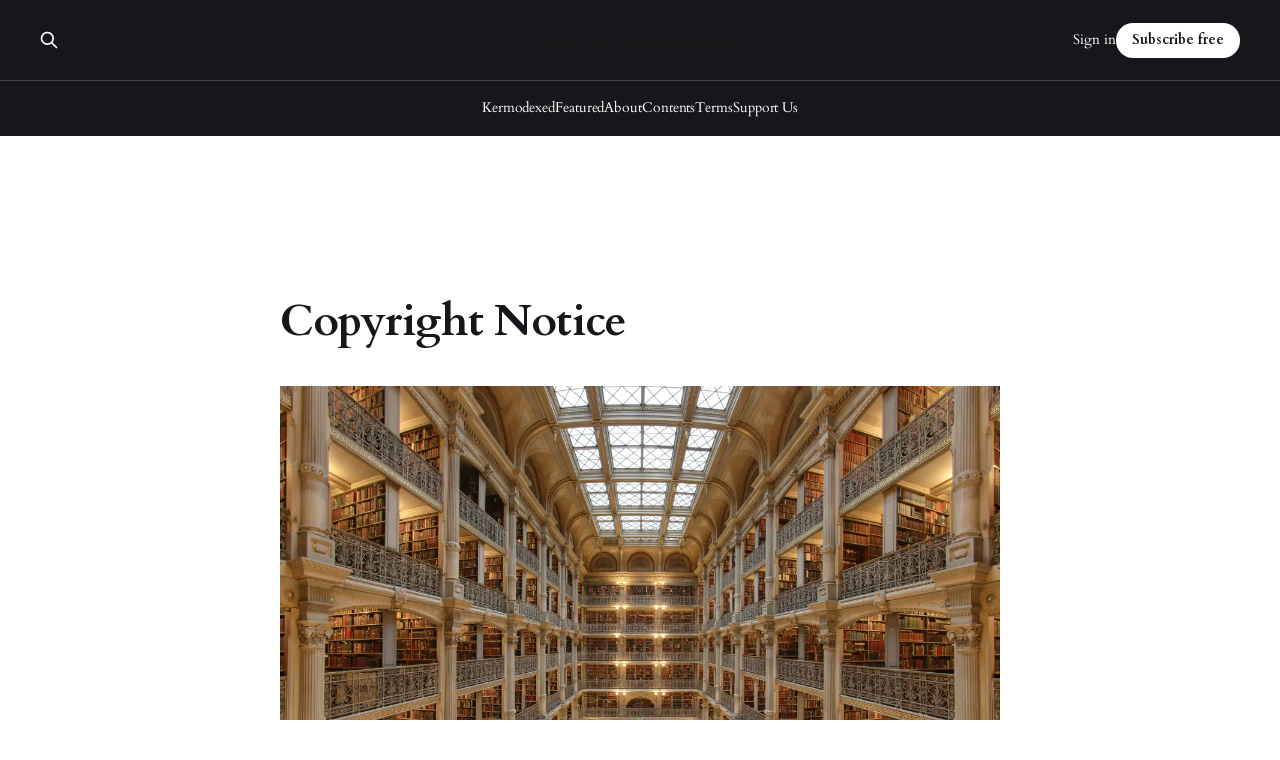

--- FILE ---
content_type: text/html; charset=utf-8
request_url: https://thekermudgeon.com/copyright-notice/
body_size: 5648
content:
<!DOCTYPE html>
<html lang="en">

<head>
    <meta charset="utf-8">
    <meta name="viewport" content="width=device-width, initial-scale=1">
    <title>Copyright Notice</title>
    <link rel="stylesheet" href="/assets/built/screen.css?v=085ff1950f">

    <link rel="icon" href="https://thekermudgeon.com/content/images/size/w256h256/2025/03/android-chrome-512x512-4.png" type="image/png">
    <link rel="canonical" href="https://thekermudgeon.com/copyright-notice/">
    <meta name="referrer" content="origin-when-cross-origin">
    
    <meta property="og:site_name" content="The Kermudgeon">
    <meta property="og:type" content="website">
    <meta property="og:title" content="Copyright Notice">
    <meta property="og:description" content="Except as otherwise noted—for example, for works released under an Apache, BSD,
Creative Commons, GPL, MIT, or other similar licence, and labelled
accordingly—all written, visual, audio, and video content published on The
Kermudgeon is protected under United States copyright law, 17 U.S.C
[https://www.law.cornell.">
    <meta property="og:url" content="https://thekermudgeon.com/copyright-notice/">
    <meta property="og:image" content="https://thekermudgeon.com/content/images/size/w1200/2023/08/George_Peabody_Library-15.webp">
    <meta property="article:published_time" content="2022-03-20T00:00:00.000Z">
    <meta property="article:modified_time" content="2023-08-11T01:06:14.000Z">
    
    <meta property="article:publisher" content="https://www.facebook.com/TheKermudgeon">
    <meta property="article:author" content="https://www.facebook.com/TheKermudgeon">
    <meta name="twitter:card" content="summary_large_image">
    <meta name="twitter:title" content="Copyright Notice">
    <meta name="twitter:description" content="Except as otherwise noted—for example, for works released under an Apache, BSD,
Creative Commons, GPL, MIT, or other similar licence, and labelled
accordingly—all written, visual, audio, and video content published on The
Kermudgeon is protected under United States copyright law, 17 U.S.C
[https://www.law.cornell.">
    <meta name="twitter:url" content="https://thekermudgeon.com/copyright-notice/">
    <meta name="twitter:image" content="https://thekermudgeon.com/content/images/size/w1200/2023/08/George_Peabody_Library-15.webp">
    <meta name="twitter:label1" content="Written by">
    <meta name="twitter:data1" content="TheKermudgeon">
    <meta name="twitter:label2" content="Filed under">
    <meta name="twitter:data2" content="">
    <meta name="twitter:site" content="@TheKermudgeon">
    <meta name="twitter:creator" content="@TheKermudgeon">
    <meta property="og:image:width" content="1200">
    <meta property="og:image:height" content="900">
    
    <script type="application/ld+json">
{
    "@context": "https://schema.org",
    "@type": "Article",
    "publisher": {
        "@type": "Organization",
        "name": "The Kermudgeon",
        "url": "https://thekermudgeon.com/",
        "logo": {
            "@type": "ImageObject",
            "url": "https://thekermudgeon.com/content/images/2026/01/TheKermudgeon_wordmark.png"
        }
    },
    "author": {
        "@type": "Person",
        "name": "TheKermudgeon",
        "image": {
            "@type": "ImageObject",
            "url": "https://thekermudgeon.com/content/images/2022/04/thekermudgeon_logo-512x512-1.png",
            "width": 512,
            "height": 512
        },
        "url": "https://thekermudgeon.com/author/thekermudgeon/",
        "sameAs": [
            "https://www.facebook.com/TheKermudgeon",
            "https://x.com/TheKermudgeon"
        ]
    },
    "headline": "Copyright Notice",
    "url": "https://thekermudgeon.com/copyright-notice/",
    "datePublished": "2022-03-20T00:00:00.000Z",
    "dateModified": "2023-08-11T01:06:14.000Z",
    "image": {
        "@type": "ImageObject",
        "url": "https://thekermudgeon.com/content/images/size/w1200/2023/08/George_Peabody_Library-15.webp",
        "width": 1200,
        "height": 900
    },
    "description": "Except as otherwise noted—for example, for works released under an Apache, BSD,\nCreative Commons, GPL, MIT, or other similar licence, and labelled\naccordingly—all written, visual, audio, and video content published on The\nKermudgeon is protected under United States copyright law, 17 U.S.C\n[https://www.law.cornell.edu/uscode/text/17].\n\nThis website contains the work of multiple authors. Except as otherwise\nnoted—for example, works made for hire—copyright belongs to the original\nauthor(s) as it ap",
    "mainEntityOfPage": "https://thekermudgeon.com/copyright-notice/"
}
    </script>

    <meta name="generator" content="Ghost 6.11">
    <link rel="alternate" type="application/rss+xml" title="The Kermudgeon" href="https://thekermudgeon.com/rss/">
    <script defer src="https://cdn.jsdelivr.net/ghost/portal@~2.56/umd/portal.min.js" data-i18n="true" data-ghost="https://thekermudgeon.com/" data-key="60075edbfa5b0c7156783bbf06" data-api="https://thekermudgeon.com/ghost/api/content/" data-locale="en" crossorigin="anonymous"></script><style id="gh-members-styles">.gh-post-upgrade-cta-content,
.gh-post-upgrade-cta {
    display: flex;
    flex-direction: column;
    align-items: center;
    font-family: -apple-system, BlinkMacSystemFont, 'Segoe UI', Roboto, Oxygen, Ubuntu, Cantarell, 'Open Sans', 'Helvetica Neue', sans-serif;
    text-align: center;
    width: 100%;
    color: #ffffff;
    font-size: 16px;
}

.gh-post-upgrade-cta-content {
    border-radius: 8px;
    padding: 40px 4vw;
}

.gh-post-upgrade-cta h2 {
    color: #ffffff;
    font-size: 28px;
    letter-spacing: -0.2px;
    margin: 0;
    padding: 0;
}

.gh-post-upgrade-cta p {
    margin: 20px 0 0;
    padding: 0;
}

.gh-post-upgrade-cta small {
    font-size: 16px;
    letter-spacing: -0.2px;
}

.gh-post-upgrade-cta a {
    color: #ffffff;
    cursor: pointer;
    font-weight: 500;
    box-shadow: none;
    text-decoration: underline;
}

.gh-post-upgrade-cta a:hover {
    color: #ffffff;
    opacity: 0.8;
    box-shadow: none;
    text-decoration: underline;
}

.gh-post-upgrade-cta a.gh-btn {
    display: block;
    background: #ffffff;
    text-decoration: none;
    margin: 28px 0 0;
    padding: 8px 18px;
    border-radius: 4px;
    font-size: 16px;
    font-weight: 600;
}

.gh-post-upgrade-cta a.gh-btn:hover {
    opacity: 0.92;
}</style><script async src="https://js.stripe.com/v3/"></script>
    <script defer src="https://thekermudgeon.com/content/files/search/search.min.js" data-key="60075edbfa5b0c7156783bbf06" data-styles="https://cdn.jsdelivr.net/ghost/sodo-search@~1.8/umd/main.css" data-sodo-search="https://thekermudgeon.com/" data-locale="en" crossorigin="anonymous"></script>
    
    <link href="https://thekermudgeon.com/webmentions/receive/" rel="webmention">
    <script defer src="/public/cards.min.js?v=085ff1950f"></script>
    <link rel="stylesheet" type="text/css" href="/public/cards.min.css?v=085ff1950f">
    <script defer src="/public/comment-counts.min.js?v=085ff1950f" data-ghost-comments-counts-api="https://thekermudgeon.com/members/api/comments/counts/"></script>
    <script defer src="/public/member-attribution.min.js?v=085ff1950f"></script>
    <script defer src="/public/ghost-stats.min.js?v=085ff1950f" data-stringify-payload="false" data-datasource="analytics_events" data-storage="localStorage" data-host="https://thekermudgeon.com/.ghost/analytics/api/v1/page_hit"  tb_site_uuid="cf4c4a19-40f3-4b00-93e3-46039c3a95c0" tb_post_uuid="d8d43527-caef-46df-8a50-e6375ad75afc" tb_post_type="page" tb_member_uuid="undefined" tb_member_status="undefined"></script><style>:root {--ghost-accent-color: #209cee;}</style>
    <script defer src="https://cloud.umami.is/script.js" data-website-id="0fd361a0-4898-4be3-823e-bb36f1401112"></script>
<script defer data-domain="thekermudgeon.com" src="https://plausible.io/js/script.exclusions.js" data-exclude="/p/*, /ghost/*, /kermodexed*, /page/*"></script>
<style>*{font-family: Cardo, Noto Serif, Merriweather, Lora, Libre Baskerville, Georgia, Times, serif; font-variant-ligatures: all; font-kerning: auto;}</style>
<style>.one-drop-cap p:first-of-type:first-letter {
font-weight: 300;
font-size: 100px;
line-height: .97;
float: left;
padding: 5px 10px 0px 3px;
font-family: Cardo, Noto Serif, Merriweather, Lora, Libre Baskerville, Georgia, Times, serif; font-variant-ligatures: all; font-kerning: auto;
}</style>
    <link rel="preconnect" href="https://fonts.bunny.net"><link rel="stylesheet" href="https://fonts.bunny.net/css?family=cardo:400,700|noto-serif:400,700"><style>:root {--gh-font-heading: Cardo;--gh-font-body: Noto Serif;}</style>
</head>

<body class="page-template page-copyright-notice tag-hash-meta gh-font-heading-cardo gh-font-body-noto-serif is-head-stacked has-serif-body is-head-dark">
<div class="gh-site">

    <header id="gh-head" class="gh-head gh-outer">
        <div class="gh-head-inner gh-inner">
            <div class="gh-head-brand">
                <div class="gh-head-brand-wrapper">
                    
                    <a class="gh-head-logo" href="https://thekermudgeon.com">
                            <img src="https://thekermudgeon.com/content/images/2026/01/TheKermudgeon_wordmark.png" alt="The Kermudgeon">
                                <img src="https://thekermudgeon.com/content/images/2026/01/TheKermudgeon_wordmark_white.png" alt="The Kermudgeon">
                    </a>
                    
                </div>
                <button class="gh-search gh-icon-btn" aria-label="Search this site" data-ghost-search><svg xmlns="http://www.w3.org/2000/svg" fill="none" viewBox="0 0 24 24" stroke="currentColor" stroke-width="2" width="20" height="20"><path stroke-linecap="round" stroke-linejoin="round" d="M21 21l-6-6m2-5a7 7 0 11-14 0 7 7 0 0114 0z"></path></svg></button>
                <button class="gh-burger" aria-label="Toggle menu"></button>
            </div>

            <nav class="gh-head-menu">
                <ul class="nav">
    <li class="nav-kermodexed"><a href="https://kermodexed.com/">Kermodexed</a></li>
    <li class="nav-featured"><a href="https://thekermudgeon.com/tag/featured/">Featured</a></li>
    <li class="nav-about"><a href="https://thekermudgeon.com/about/">About</a></li>
    <li class="nav-contents"><a href="https://thekermudgeon.com/contents/">Contents</a></li>
    <li class="nav-terms"><a href="https://thekermudgeon.com/terms-of-use/">Terms</a></li>
    <li class="nav-support-us"><a href="https://thekermudgeon.com/support-us/">Support Us</a></li>
</ul>

            </nav>

            <div class="gh-head-actions">
                    <button class="gh-search gh-icon-btn" aria-label="Search this site" data-ghost-search><svg xmlns="http://www.w3.org/2000/svg" fill="none" viewBox="0 0 24 24" stroke="currentColor" stroke-width="2" width="20" height="20"><path stroke-linecap="round" stroke-linejoin="round" d="M21 21l-6-6m2-5a7 7 0 11-14 0 7 7 0 0114 0z"></path></svg></button>
                    <div class="gh-head-members">
                                <a class="gh-head-link" href="#/portal/signin" data-portal="signin">Sign in</a>
                                <a class="gh-head-btn gh-btn gh-primary-btn" href="#/portal/signup" data-portal="signup">Subscribe free</a>
                    </div>
            </div>
        </div>
    </header>

    

<main class="gh-main">
    <article class="gh-article post tag-hash-meta">

            <header class="gh-article-header gh-canvas">
                <h1 class="gh-article-title">Copyright Notice</h1>


                    <figure class="gh-article-image">
        <img
            srcset="/content/images/size/w300/2023/08/George_Peabody_Library-15.webp 300w,
                    /content/images/size/w720/2023/08/George_Peabody_Library-15.webp 720w,
                    /content/images/size/w960/2023/08/George_Peabody_Library-15.webp 960w,
                    /content/images/size/w1200/2023/08/George_Peabody_Library-15.webp 1200w,
                    /content/images/size/w2000/2023/08/George_Peabody_Library-15.webp 2000w"
            sizes="(max-width: 1200px) 100vw, 1200px"
            src="/content/images/size/w1200/2023/08/George_Peabody_Library-15.webp"
            alt="Copyright Notice"
        >
            <figcaption>The George Peabody Library, Baltimore, Maryland (Photo Credit: <a href="https://commons.wikimedia.org/wiki/File:George-peabody-library.jpg">Matthew Petroff</a> • <a href="https://creativecommons.org/licenses/by-sa/3.0/deed.en">CC BY-SA 3.0</a>)</figcaption>
    </figure>
            </header>

        <section class="gh-content gh-canvas">
            <p>Except as otherwise noted—for example, for works released under an Apache, BSD, Creative Commons, GPL, MIT, or other similar licence, and labelled accordingly—all written, visual, audio, and video content published on <em>The Kermudgeon</em> is protected under United States copyright law, <a href="https://www.law.cornell.edu/uscode/text/17?ref=thekermudgeon.com">17 U.S.C</a>.<br><br>This website contains the work of multiple authors. Except as otherwise noted—for example, works made for hire—copyright belongs to the original author(s) as it applies to his, her, its, or their work(s), respectively.<br><br>Except as clearly permitted under commonly understood definitions of “fair use” (<a href="https://www.law.cornell.edu/uscode/text/17/107?ref=thekermudgeon.com">17 U.S.C. § 107</a>), any infringement of copyright, whether by reposting of others’ content on this site or by reposting elsewhere of content published on this site, except with the permission of the copyright owner(s), is not tolerated by this site. If you suspect an incident of copyright infringement related to content posted on this site, please <a href="https://thekermudgeon.com/contact">contact us</a>.</p>
        </section>

    </article>
</main>



    <footer class="gh-foot gh-outer">
        <div class="gh-foot-inner gh-inner">
                <section class="gh-subscribe">
                    <h3 class="gh-subscribe-title">Subscribe to The Kermudgeon</h3>
                    <button class="gh-subscribe-btn gh-btn" data-portal="signup"><svg width="20" height="20" viewBox="0 0 20 20" fill="none" stroke="currentColor" xmlns="http://www.w3.org/2000/svg">
    <path d="M3.33332 3.33334H16.6667C17.5833 3.33334 18.3333 4.08334 18.3333 5.00001V15C18.3333 15.9167 17.5833 16.6667 16.6667 16.6667H3.33332C2.41666 16.6667 1.66666 15.9167 1.66666 15V5.00001C1.66666 4.08334 2.41666 3.33334 3.33332 3.33334Z" stroke-width="1.5" stroke-linecap="round" stroke-linejoin="round"/>
    <path d="M18.3333 5L9.99999 10.8333L1.66666 5" stroke-width="1.5" stroke-linecap="round" stroke-linejoin="round"/>
</svg> Subscribe free</button>
                </section>

            <nav class="gh-foot-menu">
                <ul class="nav">
    <li class="nav-kermodexed"><a href="https://kermodexed.com/">Kermodexed</a></li>
    <li class="nav-featured"><a href="https://thekermudgeon.com/tag/featured/">Featured</a></li>
    <li class="nav-about"><a href="https://thekermudgeon.com/about/">About</a></li>
    <li class="nav-contents"><a href="https://thekermudgeon.com/contents/">Contents</a></li>
    <li class="nav-terms"><a href="https://thekermudgeon.com/terms-of-use/">Terms</a></li>
    <li class="nav-support-us"><a href="https://thekermudgeon.com/support-us/">Support Us</a></li>
</ul>

            </nav>

            <div class="gh-copyright">
                    <a href="https://thekermudgeon.com/copyright-notice" target="_blank" rel="noopener">&copy; 1978 – 2026 various authors</a> • <a href="https://thekermudgeon.com/colophon/" target="_blank" rel="noopener">Colophon</a>
            </div>
        </div>
    </footer>

</div>

    <div class="pswp" tabindex="-1" role="dialog" aria-hidden="true">
    <div class="pswp__bg"></div>

    <div class="pswp__scroll-wrap">
        <div class="pswp__container">
            <div class="pswp__item"></div>
            <div class="pswp__item"></div>
            <div class="pswp__item"></div>
        </div>

        <div class="pswp__ui pswp__ui--hidden">
            <div class="pswp__top-bar">
                <div class="pswp__counter"></div>

                <button class="pswp__button pswp__button--close" title="Close (Esc)"></button>
                <button class="pswp__button pswp__button--share" title="Share"></button>
                <button class="pswp__button pswp__button--fs" title="Toggle fullscreen"></button>
                <button class="pswp__button pswp__button--zoom" title="Zoom in/out"></button>

                <div class="pswp__preloader">
                    <div class="pswp__preloader__icn">
                        <div class="pswp__preloader__cut">
                            <div class="pswp__preloader__donut"></div>
                        </div>
                    </div>
                </div>
            </div>

            <div class="pswp__share-modal pswp__share-modal--hidden pswp__single-tap">
                <div class="pswp__share-tooltip"></div>
            </div>

            <button class="pswp__button pswp__button--arrow--left" title="Previous (arrow left)"></button>
            <button class="pswp__button pswp__button--arrow--right" title="Next (arrow right)"></button>

            <div class="pswp__caption">
                <div class="pswp__caption__center"></div>
            </div>
        </div>
    </div>
</div>
<script src="/assets/built/main.min.js?v=085ff1950f"></script>

<a href="https://donorbox.org/support-the-kermudgeon?default_interval=a&amp;amount=50" style="background: rgb(32, 156, 238); color: rgb(255, 255, 255); text-decoration: none; font-family: Cardo, Noto Serif, Lora, Georgia, Times, serif; display: flex; font-size: 16px; padding: 8px 24px; border-radius: 5px; gap: 8px; width: fit-content; line-height: 24px;"><img src="https://donorbox.org/images/white_logo.svg" style="display: none;">Support Us</a>

<!-- Start TypeSense Search UI - IMPORTANT: DO NOT DELETE THIS BLOCK -->
<script>
  window.__MP_SEARCH_CONFIG__ = {
  "typesenseNodes": [
    {
      "host": "search.magicpages.co",
      "port": 443,
      "protocol": "https"
    }
  ],
  "typesenseApiKey": "1bbQtDnZNRvn0PrdPCeTNkDx3ngeNjlm",
  "collectionName": "ghost_content_694f2b13fd4b94921d526d0d",
  "theme": "system",
  "enableHighlighting": true,
  "typesenseSearchParams": {
    "query_by": "title,plaintext,excerpt,meta_description",
    "sort_by": "_text_match(buckets:10):desc,published_at:desc",
    "highlight_full_fields": "title,plaintext",
    "prefix": true,
    "typo_tolerance": true,
    "per_page": 10,
    "page": 1,
    "highlight_affix_num_tokens": 4,
    "_id": "69587ad311e8931802a1977a"
  },
  "locale": "",
  "_id": "69587ad311e8931802a19779"
};
</script>
<!-- End TypeSense Search UI -->

</body>

</html>
